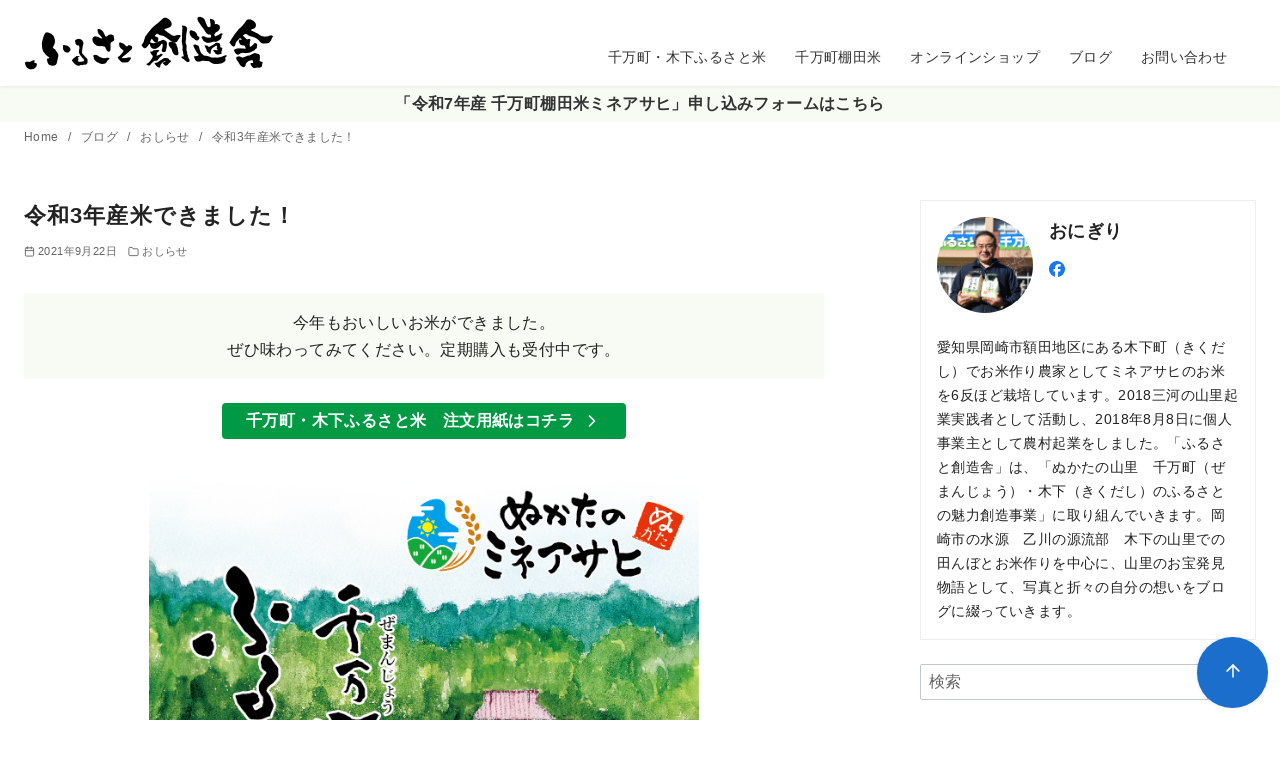

--- FILE ---
content_type: application/javascript
request_url: https://furusatosozosha.com/wp-content/plugins/ystandard-blocks/js/app/app.js?ver=1765205276
body_size: 732
content:
(()=>{var t={167:()=>{function t(t){t.forEach((function(t){var e,r;t.isIntersecting&&((r=(e=t.target).getAttribute("data-animation"))&&e.classList.add("animation--".concat(r),"do-animation"))}))}document.addEventListener("DOMContentLoaded",(function(){var e=document.querySelectorAll(".has-animation"),r=new IntersectionObserver(t,{rootMargin:"-10% 0px",threshold:0});Array.prototype.slice.call(e,0).forEach((function(t){r.observe(t)}))}))}},e={};function r(n){var o=e[n];if(void 0!==o)return o.exports;var a=e[n]={exports:{}};return t[n](a,a.exports,r),a.exports}r.n=t=>{var e=t&&t.__esModule?()=>t.default:()=>t;return r.d(e,{a:e}),e},r.d=(t,e)=>{for(var n in e)r.o(e,n)&&!r.o(t,n)&&Object.defineProperty(t,n,{enumerable:!0,get:e[n]})},r.o=(t,e)=>Object.prototype.hasOwnProperty.call(t,e),(()=>{"use strict";r(167)})()})();